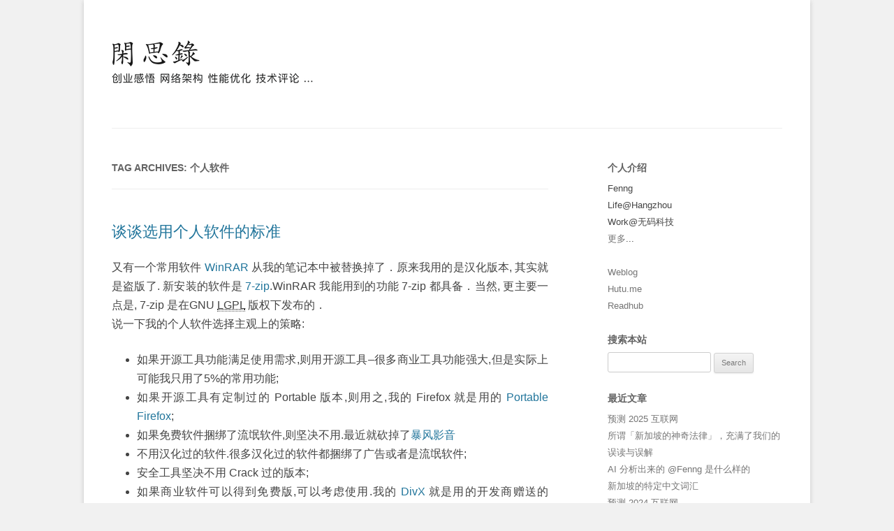

--- FILE ---
content_type: text/html; charset=UTF-8
request_url: https://dbanotes.net/tag/%E4%B8%AA%E4%BA%BA%E8%BD%AF%E4%BB%B6
body_size: 13988
content:
<!DOCTYPE html>
<!--[if IE 7]>
<html class="ie ie7" dir="ltr" lang="en-US" prefix="og: https://ogp.me/ns#">
<![endif]-->
<!--[if IE 8]>
<html class="ie ie8" dir="ltr" lang="en-US" prefix="og: https://ogp.me/ns#">
<![endif]-->
<!--[if !(IE 7) | !(IE 8)  ]><!-->
<html dir="ltr" lang="en-US" prefix="og: https://ogp.me/ns#">
<!--<![endif]-->
<head><style>img.lazy{min-height:1px}</style><link href="https://dbanotes.net/wp-content/plugins/w3-total-cache/pub/js/lazyload.min.js" as="script">
<meta charset="UTF-8" />
<meta name="viewport" content="width=device-width" />
<link rel="author" href="https://plus.google.com/105637293618598027400"/>
<link rel="me" type="text/html" href="https://www.google.com/profiles/dbanotes"/>
<link rel="prerender" href="https://www.dbanotes.net/archives.html">
<link rel="prerender" href="https://www.dbanotes.net/siteinfo.html">
<link rel="prerender" href="https://dbanotes.net/">
<link rel="prerender" href="https://dbanotes.net/feed">
<link rel="prerender" href="https://dbanotes.disqus.com">
<meta name="baidu-site-verification" content="GXReG9liOa3MeMnR"/>
<meta name="alexaVerifyID" content="Vx1C3w6cDGnegF5iOwIvyV9HphQ"/>
<link rel="alternate" type="application/rss+xml" title="闲思录 | DBA Notes" href="https://dbanotes.net/feed" />


<!--<title>个人软件 - DBA Notes | 闲思录 </title> -->
<!--<title>个人软件 - DBA Notes | 闲思录</title>
 -->
<title>个人软件 - DBA Notes | 闲思录</title>

<link rel="profile" href="https://gmpg.org/xfn/11" />
<link rel="pingback" href="https://dbanotes.net/xmlrpc.php" />
<!--[if lt IE 9]>
<script src="https://dbanotes.net/wp-content/themes/twentytwelve-dbanotes/js/html5.js" type="text/javascript"></script>
<![endif]-->

		<!-- All in One SEO 4.9.3 - aioseo.com -->
	<meta name="robots" content="max-image-preview:large" />
	<link rel="canonical" href="https://dbanotes.net/tag/%e4%b8%aa%e4%ba%ba%e8%bd%af%e4%bb%b6" />
	<meta name="generator" content="All in One SEO (AIOSEO) 4.9.3" />
		<script type="application/ld+json" class="aioseo-schema">
			{"@context":"https:\/\/schema.org","@graph":[{"@type":"BreadcrumbList","@id":"https:\/\/dbanotes.net\/tag\/%E4%B8%AA%E4%BA%BA%E8%BD%AF%E4%BB%B6#breadcrumblist","itemListElement":[{"@type":"ListItem","@id":"https:\/\/dbanotes.net#listItem","position":1,"name":"Home","item":"https:\/\/dbanotes.net","nextItem":{"@type":"ListItem","@id":"https:\/\/dbanotes.net\/tag\/%e4%b8%aa%e4%ba%ba%e8%bd%af%e4%bb%b6#listItem","name":"\u4e2a\u4eba\u8f6f\u4ef6"}},{"@type":"ListItem","@id":"https:\/\/dbanotes.net\/tag\/%e4%b8%aa%e4%ba%ba%e8%bd%af%e4%bb%b6#listItem","position":2,"name":"\u4e2a\u4eba\u8f6f\u4ef6","previousItem":{"@type":"ListItem","@id":"https:\/\/dbanotes.net#listItem","name":"Home"}}]},{"@type":"CollectionPage","@id":"https:\/\/dbanotes.net\/tag\/%E4%B8%AA%E4%BA%BA%E8%BD%AF%E4%BB%B6#collectionpage","url":"https:\/\/dbanotes.net\/tag\/%E4%B8%AA%E4%BA%BA%E8%BD%AF%E4%BB%B6","name":"\u4e2a\u4eba\u8f6f\u4ef6 - DBA Notes | \u95f2\u601d\u5f55","inLanguage":"en-US","isPartOf":{"@id":"https:\/\/dbanotes.net\/#website"},"breadcrumb":{"@id":"https:\/\/dbanotes.net\/tag\/%E4%B8%AA%E4%BA%BA%E8%BD%AF%E4%BB%B6#breadcrumblist"}},{"@type":"Organization","@id":"https:\/\/dbanotes.net\/#organization","name":"DBA Notes | \u95f2\u601d\u5f55","description":"\u8bb0\u5f55\u4e00\u4e9b\u5173\u4e8e\u4e92\u8054\u7f51\u7684\u4fe1\u606f\u788e\u7247","url":"https:\/\/dbanotes.net\/"},{"@type":"WebSite","@id":"https:\/\/dbanotes.net\/#website","url":"https:\/\/dbanotes.net\/","name":"DBA Notes | \u95f2\u601d\u5f55","description":"\u8bb0\u5f55\u4e00\u4e9b\u5173\u4e8e\u4e92\u8054\u7f51\u7684\u4fe1\u606f\u788e\u7247","inLanguage":"en-US","publisher":{"@id":"https:\/\/dbanotes.net\/#organization"}}]}
		</script>
		<!-- All in One SEO -->

<link rel='dns-prefetch' href='//stats.wp.com' />
<link rel='dns-prefetch' href='//v0.wordpress.com' />
<link rel="alternate" type="application/rss+xml" title="DBA Notes | 闲思录 &raquo; Feed" href="https://dbanotes.net/feed" />
<link rel="alternate" type="application/rss+xml" title="DBA Notes | 闲思录 &raquo; Comments Feed" href="https://dbanotes.net/comments/feed" />
<link rel="alternate" type="application/rss+xml" title="DBA Notes | 闲思录 &raquo; 个人软件 Tag Feed" href="https://dbanotes.net/tag/%e4%b8%aa%e4%ba%ba%e8%bd%af%e4%bb%b6/feed" />
		<!-- This site uses the Google Analytics by MonsterInsights plugin v9.11.1 - Using Analytics tracking - https://www.monsterinsights.com/ -->
							<script src="//www.googletagmanager.com/gtag/js?id=G-F9DRTEPL0J"  data-cfasync="false" data-wpfc-render="false" type="text/javascript" async></script>
			<script data-cfasync="false" data-wpfc-render="false" type="text/javascript">
				var mi_version = '9.11.1';
				var mi_track_user = true;
				var mi_no_track_reason = '';
								var MonsterInsightsDefaultLocations = {"page_location":"https:\/\/dbanotes.net\/tag\/%E4%B8%AA%E4%BA%BA%E8%BD%AF%E4%BB%B6\/"};
								if ( typeof MonsterInsightsPrivacyGuardFilter === 'function' ) {
					var MonsterInsightsLocations = (typeof MonsterInsightsExcludeQuery === 'object') ? MonsterInsightsPrivacyGuardFilter( MonsterInsightsExcludeQuery ) : MonsterInsightsPrivacyGuardFilter( MonsterInsightsDefaultLocations );
				} else {
					var MonsterInsightsLocations = (typeof MonsterInsightsExcludeQuery === 'object') ? MonsterInsightsExcludeQuery : MonsterInsightsDefaultLocations;
				}

								var disableStrs = [
										'ga-disable-G-F9DRTEPL0J',
									];

				/* Function to detect opted out users */
				function __gtagTrackerIsOptedOut() {
					for (var index = 0; index < disableStrs.length; index++) {
						if (document.cookie.indexOf(disableStrs[index] + '=true') > -1) {
							return true;
						}
					}

					return false;
				}

				/* Disable tracking if the opt-out cookie exists. */
				if (__gtagTrackerIsOptedOut()) {
					for (var index = 0; index < disableStrs.length; index++) {
						window[disableStrs[index]] = true;
					}
				}

				/* Opt-out function */
				function __gtagTrackerOptout() {
					for (var index = 0; index < disableStrs.length; index++) {
						document.cookie = disableStrs[index] + '=true; expires=Thu, 31 Dec 2099 23:59:59 UTC; path=/';
						window[disableStrs[index]] = true;
					}
				}

				if ('undefined' === typeof gaOptout) {
					function gaOptout() {
						__gtagTrackerOptout();
					}
				}
								window.dataLayer = window.dataLayer || [];

				window.MonsterInsightsDualTracker = {
					helpers: {},
					trackers: {},
				};
				if (mi_track_user) {
					function __gtagDataLayer() {
						dataLayer.push(arguments);
					}

					function __gtagTracker(type, name, parameters) {
						if (!parameters) {
							parameters = {};
						}

						if (parameters.send_to) {
							__gtagDataLayer.apply(null, arguments);
							return;
						}

						if (type === 'event') {
														parameters.send_to = monsterinsights_frontend.v4_id;
							var hookName = name;
							if (typeof parameters['event_category'] !== 'undefined') {
								hookName = parameters['event_category'] + ':' + name;
							}

							if (typeof MonsterInsightsDualTracker.trackers[hookName] !== 'undefined') {
								MonsterInsightsDualTracker.trackers[hookName](parameters);
							} else {
								__gtagDataLayer('event', name, parameters);
							}
							
						} else {
							__gtagDataLayer.apply(null, arguments);
						}
					}

					__gtagTracker('js', new Date());
					__gtagTracker('set', {
						'developer_id.dZGIzZG': true,
											});
					if ( MonsterInsightsLocations.page_location ) {
						__gtagTracker('set', MonsterInsightsLocations);
					}
										__gtagTracker('config', 'G-F9DRTEPL0J', {"forceSSL":"true","anonymize_ip":"true"} );
										window.gtag = __gtagTracker;										(function () {
						/* https://developers.google.com/analytics/devguides/collection/analyticsjs/ */
						/* ga and __gaTracker compatibility shim. */
						var noopfn = function () {
							return null;
						};
						var newtracker = function () {
							return new Tracker();
						};
						var Tracker = function () {
							return null;
						};
						var p = Tracker.prototype;
						p.get = noopfn;
						p.set = noopfn;
						p.send = function () {
							var args = Array.prototype.slice.call(arguments);
							args.unshift('send');
							__gaTracker.apply(null, args);
						};
						var __gaTracker = function () {
							var len = arguments.length;
							if (len === 0) {
								return;
							}
							var f = arguments[len - 1];
							if (typeof f !== 'object' || f === null || typeof f.hitCallback !== 'function') {
								if ('send' === arguments[0]) {
									var hitConverted, hitObject = false, action;
									if ('event' === arguments[1]) {
										if ('undefined' !== typeof arguments[3]) {
											hitObject = {
												'eventAction': arguments[3],
												'eventCategory': arguments[2],
												'eventLabel': arguments[4],
												'value': arguments[5] ? arguments[5] : 1,
											}
										}
									}
									if ('pageview' === arguments[1]) {
										if ('undefined' !== typeof arguments[2]) {
											hitObject = {
												'eventAction': 'page_view',
												'page_path': arguments[2],
											}
										}
									}
									if (typeof arguments[2] === 'object') {
										hitObject = arguments[2];
									}
									if (typeof arguments[5] === 'object') {
										Object.assign(hitObject, arguments[5]);
									}
									if ('undefined' !== typeof arguments[1].hitType) {
										hitObject = arguments[1];
										if ('pageview' === hitObject.hitType) {
											hitObject.eventAction = 'page_view';
										}
									}
									if (hitObject) {
										action = 'timing' === arguments[1].hitType ? 'timing_complete' : hitObject.eventAction;
										hitConverted = mapArgs(hitObject);
										__gtagTracker('event', action, hitConverted);
									}
								}
								return;
							}

							function mapArgs(args) {
								var arg, hit = {};
								var gaMap = {
									'eventCategory': 'event_category',
									'eventAction': 'event_action',
									'eventLabel': 'event_label',
									'eventValue': 'event_value',
									'nonInteraction': 'non_interaction',
									'timingCategory': 'event_category',
									'timingVar': 'name',
									'timingValue': 'value',
									'timingLabel': 'event_label',
									'page': 'page_path',
									'location': 'page_location',
									'title': 'page_title',
									'referrer' : 'page_referrer',
								};
								for (arg in args) {
																		if (!(!args.hasOwnProperty(arg) || !gaMap.hasOwnProperty(arg))) {
										hit[gaMap[arg]] = args[arg];
									} else {
										hit[arg] = args[arg];
									}
								}
								return hit;
							}

							try {
								f.hitCallback();
							} catch (ex) {
							}
						};
						__gaTracker.create = newtracker;
						__gaTracker.getByName = newtracker;
						__gaTracker.getAll = function () {
							return [];
						};
						__gaTracker.remove = noopfn;
						__gaTracker.loaded = true;
						window['__gaTracker'] = __gaTracker;
					})();
									} else {
										console.log("");
					(function () {
						function __gtagTracker() {
							return null;
						}

						window['__gtagTracker'] = __gtagTracker;
						window['gtag'] = __gtagTracker;
					})();
									}
			</script>
							<!-- / Google Analytics by MonsterInsights -->
		<style id='wp-img-auto-sizes-contain-inline-css' type='text/css'>
img:is([sizes=auto i],[sizes^="auto," i]){contain-intrinsic-size:3000px 1500px}
/*# sourceURL=wp-img-auto-sizes-contain-inline-css */
</style>
<style id='wp-emoji-styles-inline-css' type='text/css'>

	img.wp-smiley, img.emoji {
		display: inline !important;
		border: none !important;
		box-shadow: none !important;
		height: 1em !important;
		width: 1em !important;
		margin: 0 0.07em !important;
		vertical-align: -0.1em !important;
		background: none !important;
		padding: 0 !important;
	}
/*# sourceURL=wp-emoji-styles-inline-css */
</style>
<style id='wp-block-library-inline-css' type='text/css'>
:root{--wp-block-synced-color:#7a00df;--wp-block-synced-color--rgb:122,0,223;--wp-bound-block-color:var(--wp-block-synced-color);--wp-editor-canvas-background:#ddd;--wp-admin-theme-color:#007cba;--wp-admin-theme-color--rgb:0,124,186;--wp-admin-theme-color-darker-10:#006ba1;--wp-admin-theme-color-darker-10--rgb:0,107,160.5;--wp-admin-theme-color-darker-20:#005a87;--wp-admin-theme-color-darker-20--rgb:0,90,135;--wp-admin-border-width-focus:2px}@media (min-resolution:192dpi){:root{--wp-admin-border-width-focus:1.5px}}.wp-element-button{cursor:pointer}:root .has-very-light-gray-background-color{background-color:#eee}:root .has-very-dark-gray-background-color{background-color:#313131}:root .has-very-light-gray-color{color:#eee}:root .has-very-dark-gray-color{color:#313131}:root .has-vivid-green-cyan-to-vivid-cyan-blue-gradient-background{background:linear-gradient(135deg,#00d084,#0693e3)}:root .has-purple-crush-gradient-background{background:linear-gradient(135deg,#34e2e4,#4721fb 50%,#ab1dfe)}:root .has-hazy-dawn-gradient-background{background:linear-gradient(135deg,#faaca8,#dad0ec)}:root .has-subdued-olive-gradient-background{background:linear-gradient(135deg,#fafae1,#67a671)}:root .has-atomic-cream-gradient-background{background:linear-gradient(135deg,#fdd79a,#004a59)}:root .has-nightshade-gradient-background{background:linear-gradient(135deg,#330968,#31cdcf)}:root .has-midnight-gradient-background{background:linear-gradient(135deg,#020381,#2874fc)}:root{--wp--preset--font-size--normal:16px;--wp--preset--font-size--huge:42px}.has-regular-font-size{font-size:1em}.has-larger-font-size{font-size:2.625em}.has-normal-font-size{font-size:var(--wp--preset--font-size--normal)}.has-huge-font-size{font-size:var(--wp--preset--font-size--huge)}.has-text-align-center{text-align:center}.has-text-align-left{text-align:left}.has-text-align-right{text-align:right}.has-fit-text{white-space:nowrap!important}#end-resizable-editor-section{display:none}.aligncenter{clear:both}.items-justified-left{justify-content:flex-start}.items-justified-center{justify-content:center}.items-justified-right{justify-content:flex-end}.items-justified-space-between{justify-content:space-between}.screen-reader-text{border:0;clip-path:inset(50%);height:1px;margin:-1px;overflow:hidden;padding:0;position:absolute;width:1px;word-wrap:normal!important}.screen-reader-text:focus{background-color:#ddd;clip-path:none;color:#444;display:block;font-size:1em;height:auto;left:5px;line-height:normal;padding:15px 23px 14px;text-decoration:none;top:5px;width:auto;z-index:100000}html :where(.has-border-color){border-style:solid}html :where([style*=border-top-color]){border-top-style:solid}html :where([style*=border-right-color]){border-right-style:solid}html :where([style*=border-bottom-color]){border-bottom-style:solid}html :where([style*=border-left-color]){border-left-style:solid}html :where([style*=border-width]){border-style:solid}html :where([style*=border-top-width]){border-top-style:solid}html :where([style*=border-right-width]){border-right-style:solid}html :where([style*=border-bottom-width]){border-bottom-style:solid}html :where([style*=border-left-width]){border-left-style:solid}html :where(img[class*=wp-image-]){height:auto;max-width:100%}:where(figure){margin:0 0 1em}html :where(.is-position-sticky){--wp-admin--admin-bar--position-offset:var(--wp-admin--admin-bar--height,0px)}@media screen and (max-width:600px){html :where(.is-position-sticky){--wp-admin--admin-bar--position-offset:0px}}

/*# sourceURL=wp-block-library-inline-css */
</style><style id='global-styles-inline-css' type='text/css'>
:root{--wp--preset--aspect-ratio--square: 1;--wp--preset--aspect-ratio--4-3: 4/3;--wp--preset--aspect-ratio--3-4: 3/4;--wp--preset--aspect-ratio--3-2: 3/2;--wp--preset--aspect-ratio--2-3: 2/3;--wp--preset--aspect-ratio--16-9: 16/9;--wp--preset--aspect-ratio--9-16: 9/16;--wp--preset--color--black: #000000;--wp--preset--color--cyan-bluish-gray: #abb8c3;--wp--preset--color--white: #ffffff;--wp--preset--color--pale-pink: #f78da7;--wp--preset--color--vivid-red: #cf2e2e;--wp--preset--color--luminous-vivid-orange: #ff6900;--wp--preset--color--luminous-vivid-amber: #fcb900;--wp--preset--color--light-green-cyan: #7bdcb5;--wp--preset--color--vivid-green-cyan: #00d084;--wp--preset--color--pale-cyan-blue: #8ed1fc;--wp--preset--color--vivid-cyan-blue: #0693e3;--wp--preset--color--vivid-purple: #9b51e0;--wp--preset--gradient--vivid-cyan-blue-to-vivid-purple: linear-gradient(135deg,rgb(6,147,227) 0%,rgb(155,81,224) 100%);--wp--preset--gradient--light-green-cyan-to-vivid-green-cyan: linear-gradient(135deg,rgb(122,220,180) 0%,rgb(0,208,130) 100%);--wp--preset--gradient--luminous-vivid-amber-to-luminous-vivid-orange: linear-gradient(135deg,rgb(252,185,0) 0%,rgb(255,105,0) 100%);--wp--preset--gradient--luminous-vivid-orange-to-vivid-red: linear-gradient(135deg,rgb(255,105,0) 0%,rgb(207,46,46) 100%);--wp--preset--gradient--very-light-gray-to-cyan-bluish-gray: linear-gradient(135deg,rgb(238,238,238) 0%,rgb(169,184,195) 100%);--wp--preset--gradient--cool-to-warm-spectrum: linear-gradient(135deg,rgb(74,234,220) 0%,rgb(151,120,209) 20%,rgb(207,42,186) 40%,rgb(238,44,130) 60%,rgb(251,105,98) 80%,rgb(254,248,76) 100%);--wp--preset--gradient--blush-light-purple: linear-gradient(135deg,rgb(255,206,236) 0%,rgb(152,150,240) 100%);--wp--preset--gradient--blush-bordeaux: linear-gradient(135deg,rgb(254,205,165) 0%,rgb(254,45,45) 50%,rgb(107,0,62) 100%);--wp--preset--gradient--luminous-dusk: linear-gradient(135deg,rgb(255,203,112) 0%,rgb(199,81,192) 50%,rgb(65,88,208) 100%);--wp--preset--gradient--pale-ocean: linear-gradient(135deg,rgb(255,245,203) 0%,rgb(182,227,212) 50%,rgb(51,167,181) 100%);--wp--preset--gradient--electric-grass: linear-gradient(135deg,rgb(202,248,128) 0%,rgb(113,206,126) 100%);--wp--preset--gradient--midnight: linear-gradient(135deg,rgb(2,3,129) 0%,rgb(40,116,252) 100%);--wp--preset--font-size--small: 13px;--wp--preset--font-size--medium: 20px;--wp--preset--font-size--large: 36px;--wp--preset--font-size--x-large: 42px;--wp--preset--spacing--20: 0.44rem;--wp--preset--spacing--30: 0.67rem;--wp--preset--spacing--40: 1rem;--wp--preset--spacing--50: 1.5rem;--wp--preset--spacing--60: 2.25rem;--wp--preset--spacing--70: 3.38rem;--wp--preset--spacing--80: 5.06rem;--wp--preset--shadow--natural: 6px 6px 9px rgba(0, 0, 0, 0.2);--wp--preset--shadow--deep: 12px 12px 50px rgba(0, 0, 0, 0.4);--wp--preset--shadow--sharp: 6px 6px 0px rgba(0, 0, 0, 0.2);--wp--preset--shadow--outlined: 6px 6px 0px -3px rgb(255, 255, 255), 6px 6px rgb(0, 0, 0);--wp--preset--shadow--crisp: 6px 6px 0px rgb(0, 0, 0);}:where(.is-layout-flex){gap: 0.5em;}:where(.is-layout-grid){gap: 0.5em;}body .is-layout-flex{display: flex;}.is-layout-flex{flex-wrap: wrap;align-items: center;}.is-layout-flex > :is(*, div){margin: 0;}body .is-layout-grid{display: grid;}.is-layout-grid > :is(*, div){margin: 0;}:where(.wp-block-columns.is-layout-flex){gap: 2em;}:where(.wp-block-columns.is-layout-grid){gap: 2em;}:where(.wp-block-post-template.is-layout-flex){gap: 1.25em;}:where(.wp-block-post-template.is-layout-grid){gap: 1.25em;}.has-black-color{color: var(--wp--preset--color--black) !important;}.has-cyan-bluish-gray-color{color: var(--wp--preset--color--cyan-bluish-gray) !important;}.has-white-color{color: var(--wp--preset--color--white) !important;}.has-pale-pink-color{color: var(--wp--preset--color--pale-pink) !important;}.has-vivid-red-color{color: var(--wp--preset--color--vivid-red) !important;}.has-luminous-vivid-orange-color{color: var(--wp--preset--color--luminous-vivid-orange) !important;}.has-luminous-vivid-amber-color{color: var(--wp--preset--color--luminous-vivid-amber) !important;}.has-light-green-cyan-color{color: var(--wp--preset--color--light-green-cyan) !important;}.has-vivid-green-cyan-color{color: var(--wp--preset--color--vivid-green-cyan) !important;}.has-pale-cyan-blue-color{color: var(--wp--preset--color--pale-cyan-blue) !important;}.has-vivid-cyan-blue-color{color: var(--wp--preset--color--vivid-cyan-blue) !important;}.has-vivid-purple-color{color: var(--wp--preset--color--vivid-purple) !important;}.has-black-background-color{background-color: var(--wp--preset--color--black) !important;}.has-cyan-bluish-gray-background-color{background-color: var(--wp--preset--color--cyan-bluish-gray) !important;}.has-white-background-color{background-color: var(--wp--preset--color--white) !important;}.has-pale-pink-background-color{background-color: var(--wp--preset--color--pale-pink) !important;}.has-vivid-red-background-color{background-color: var(--wp--preset--color--vivid-red) !important;}.has-luminous-vivid-orange-background-color{background-color: var(--wp--preset--color--luminous-vivid-orange) !important;}.has-luminous-vivid-amber-background-color{background-color: var(--wp--preset--color--luminous-vivid-amber) !important;}.has-light-green-cyan-background-color{background-color: var(--wp--preset--color--light-green-cyan) !important;}.has-vivid-green-cyan-background-color{background-color: var(--wp--preset--color--vivid-green-cyan) !important;}.has-pale-cyan-blue-background-color{background-color: var(--wp--preset--color--pale-cyan-blue) !important;}.has-vivid-cyan-blue-background-color{background-color: var(--wp--preset--color--vivid-cyan-blue) !important;}.has-vivid-purple-background-color{background-color: var(--wp--preset--color--vivid-purple) !important;}.has-black-border-color{border-color: var(--wp--preset--color--black) !important;}.has-cyan-bluish-gray-border-color{border-color: var(--wp--preset--color--cyan-bluish-gray) !important;}.has-white-border-color{border-color: var(--wp--preset--color--white) !important;}.has-pale-pink-border-color{border-color: var(--wp--preset--color--pale-pink) !important;}.has-vivid-red-border-color{border-color: var(--wp--preset--color--vivid-red) !important;}.has-luminous-vivid-orange-border-color{border-color: var(--wp--preset--color--luminous-vivid-orange) !important;}.has-luminous-vivid-amber-border-color{border-color: var(--wp--preset--color--luminous-vivid-amber) !important;}.has-light-green-cyan-border-color{border-color: var(--wp--preset--color--light-green-cyan) !important;}.has-vivid-green-cyan-border-color{border-color: var(--wp--preset--color--vivid-green-cyan) !important;}.has-pale-cyan-blue-border-color{border-color: var(--wp--preset--color--pale-cyan-blue) !important;}.has-vivid-cyan-blue-border-color{border-color: var(--wp--preset--color--vivid-cyan-blue) !important;}.has-vivid-purple-border-color{border-color: var(--wp--preset--color--vivid-purple) !important;}.has-vivid-cyan-blue-to-vivid-purple-gradient-background{background: var(--wp--preset--gradient--vivid-cyan-blue-to-vivid-purple) !important;}.has-light-green-cyan-to-vivid-green-cyan-gradient-background{background: var(--wp--preset--gradient--light-green-cyan-to-vivid-green-cyan) !important;}.has-luminous-vivid-amber-to-luminous-vivid-orange-gradient-background{background: var(--wp--preset--gradient--luminous-vivid-amber-to-luminous-vivid-orange) !important;}.has-luminous-vivid-orange-to-vivid-red-gradient-background{background: var(--wp--preset--gradient--luminous-vivid-orange-to-vivid-red) !important;}.has-very-light-gray-to-cyan-bluish-gray-gradient-background{background: var(--wp--preset--gradient--very-light-gray-to-cyan-bluish-gray) !important;}.has-cool-to-warm-spectrum-gradient-background{background: var(--wp--preset--gradient--cool-to-warm-spectrum) !important;}.has-blush-light-purple-gradient-background{background: var(--wp--preset--gradient--blush-light-purple) !important;}.has-blush-bordeaux-gradient-background{background: var(--wp--preset--gradient--blush-bordeaux) !important;}.has-luminous-dusk-gradient-background{background: var(--wp--preset--gradient--luminous-dusk) !important;}.has-pale-ocean-gradient-background{background: var(--wp--preset--gradient--pale-ocean) !important;}.has-electric-grass-gradient-background{background: var(--wp--preset--gradient--electric-grass) !important;}.has-midnight-gradient-background{background: var(--wp--preset--gradient--midnight) !important;}.has-small-font-size{font-size: var(--wp--preset--font-size--small) !important;}.has-medium-font-size{font-size: var(--wp--preset--font-size--medium) !important;}.has-large-font-size{font-size: var(--wp--preset--font-size--large) !important;}.has-x-large-font-size{font-size: var(--wp--preset--font-size--x-large) !important;}
/*# sourceURL=global-styles-inline-css */
</style>

<style id='classic-theme-styles-inline-css' type='text/css'>
/*! This file is auto-generated */
.wp-block-button__link{color:#fff;background-color:#32373c;border-radius:9999px;box-shadow:none;text-decoration:none;padding:calc(.667em + 2px) calc(1.333em + 2px);font-size:1.125em}.wp-block-file__button{background:#32373c;color:#fff;text-decoration:none}
/*# sourceURL=/wp-includes/css/classic-themes.min.css */
</style>
<link rel="stylesheet" href="https://dbanotes.net/?w3tc_minify=b4ec5.css" media="all" />



<style id='akismet-widget-style-inline-css' type='text/css'>

			.a-stats {
				--akismet-color-mid-green: #357b49;
				--akismet-color-white: #fff;
				--akismet-color-light-grey: #f6f7f7;

				max-width: 350px;
				width: auto;
			}

			.a-stats * {
				all: unset;
				box-sizing: border-box;
			}

			.a-stats strong {
				font-weight: 600;
			}

			.a-stats a.a-stats__link,
			.a-stats a.a-stats__link:visited,
			.a-stats a.a-stats__link:active {
				background: var(--akismet-color-mid-green);
				border: none;
				box-shadow: none;
				border-radius: 8px;
				color: var(--akismet-color-white);
				cursor: pointer;
				display: block;
				font-family: -apple-system, BlinkMacSystemFont, 'Segoe UI', 'Roboto', 'Oxygen-Sans', 'Ubuntu', 'Cantarell', 'Helvetica Neue', sans-serif;
				font-weight: 500;
				padding: 12px;
				text-align: center;
				text-decoration: none;
				transition: all 0.2s ease;
			}

			/* Extra specificity to deal with TwentyTwentyOne focus style */
			.widget .a-stats a.a-stats__link:focus {
				background: var(--akismet-color-mid-green);
				color: var(--akismet-color-white);
				text-decoration: none;
			}

			.a-stats a.a-stats__link:hover {
				filter: brightness(110%);
				box-shadow: 0 4px 12px rgba(0, 0, 0, 0.06), 0 0 2px rgba(0, 0, 0, 0.16);
			}

			.a-stats .count {
				color: var(--akismet-color-white);
				display: block;
				font-size: 1.5em;
				line-height: 1.4;
				padding: 0 13px;
				white-space: nowrap;
			}
		
/*# sourceURL=akismet-widget-style-inline-css */
</style>
<link rel="stylesheet" href="https://dbanotes.net/?w3tc_minify=e6bff.css" media="all" />



<script data-cfasync="false" data-wpfc-render="false" type="text/javascript" id='monsterinsights-frontend-script-js-extra'>/* <![CDATA[ */
var monsterinsights_frontend = {"js_events_tracking":"true","download_extensions":"doc,pdf,ppt,zip,xls,docx,pptx,xlsx","inbound_paths":"[]","home_url":"https:\/\/dbanotes.net","hash_tracking":"false","v4_id":"G-F9DRTEPL0J"};/* ]]> */
</script>
<script src="https://dbanotes.net/?w3tc_minify=818c0.js" defer></script>


<script type="text/javascript" id="swiftype-js-extra">
/* <![CDATA[ */
var swiftypeParams = {"engineKey":"xjySgyGyiEsZ_x11RXAR"};
//# sourceURL=swiftype-js-extra
/* ]]> */
</script>
<script src="https://dbanotes.net/?w3tc_minify=25135.js" defer></script>

<link rel="https://api.w.org/" href="https://dbanotes.net/wp-json/" /><link rel="alternate" title="JSON" type="application/json" href="https://dbanotes.net/wp-json/wp/v2/tags/515" /><link rel="EditURI" type="application/rsd+xml" title="RSD" href="https://dbanotes.net/xmlrpc.php?rsd" />

	<style>img#wpstats{display:none}</style>
			<style type="text/css">
			.site-title,
		.site-description {
			position: absolute !important;
			clip: rect(1px 1px 1px 1px); /* IE7 */
			clip: rect(1px, 1px, 1px, 1px);
		}
		</style>
			<style type="text/css" id="wp-custom-css">
			.entry-content {
	line-height: 1.714285714;
	text-align: justify;
	font-size: 16px;
	text-autospace: normal;
}		</style>
		<style type="text/css">
#logo a{
	background:url(https://dbanotes.net/Logo.png) no-repeat;
/*	width:267px; */
	width:300px;
/*	height:88px; */
	height:99px;
	display:block;
	margin-top:12px; 
	margin-bottom:12px; 
	padding-bottom:24px;
	}
#qrcode a{
	background:url(https://dbanotes.net/WeChat_WebN0tes.png) no-repeat;
	width:180px;
	height:180px;
	display:block;
	margin-top:10px;
	}
</style>
<script src="//instant.page/1.1.0" type="module" integrity="sha384-EwBObn5QAxP8f09iemwAJljc+sU+eUXeL9vSBw1eNmVarwhKk2F9vBEpaN9rsrtp"></script>
</head>

<body data-rsssl=1 class="archive tag tag-515 wp-theme-twentytwelve-dbanotes">
<div id="page" class="hfeed site">
	<header id="masthead" class="site-header" role="banner">
		<hgroup>
<div id="logo">
			<a href="https://dbanotes.net/"></a>
			<!--  <h1><a href="https://dbanotes.net">DBA Notes | 闲思录</a></h1>
			<h2>记录一些关于互联网的信息碎片</h2>
			-->
</div>
			<!-- <h1 class="site-title"><a href="https://dbanotes.net/" title="DBA Notes | 闲思录" rel="home">DBA Notes | 闲思录</a></h1>
-->
			<h2 class="site-description">记录一些关于互联网的信息碎片</h2>
		</hgroup>

		<nav id="site-navigation" class="main-navigation" role="navigation">
    
		<!--	<h3 class="menu-toggle">Menu</h3>-->
		<!--    <a class="assistive-text" href="#content" title="Skip to content">Skip to content</a> -->
    
	<!--		<div class="nav-menu"><ul>
<li ><a href="https://dbanotes.net/">Home</a></li><li class="page_item page-item-1619"><a href="https://dbanotes.net/web-performance">前端优化</a></li>
<li class="page_item page-item-1902"><a href="https://dbanotes.net/smart-questions-zh.html">提问的智慧</a></li>
<li class="page_item page-item-1548"><a href="https://dbanotes.net/archives.html">文章归档</a></li>
<li class="page_item page-item-2"><a href="https://dbanotes.net/siteinfo.html">本站介绍</a></li>
</ul></div>
-->
		</nav>

<!-- #site-navigation -->

			</header><!-- #masthead -->

	<div id="main" class="wrapper">


	<section id="primary" class="site-content">
		<div id="content" role="main">

					<header class="archive-header">
				<h1 class="archive-title">Tag Archives: <span>个人软件</span></h1>

						</header><!-- .archive-header -->

			
	<article id="post-359" class="post-359 post type-post status-publish format-standard hentry category-review tag-515 tag-516 tag-518 tag-514 tag-517">
				<header class="entry-header">
									<h1 class="entry-title">
				<a href="https://dbanotes.net/review/the_rule_to_choose_personal_software.html" title="Permalink to 谈谈选用个人软件的标准" rel="bookmark">谈谈选用个人软件的标准</a>
			</h1>
										<div class="comments-link">
				<!-- 	<a href="https://dbanotes.net/review/the_rule_to_choose_personal_software.html#comments">7 Replies</a>  -->

				</div><!-- .comments-link -->
					</header><!-- .entry-header -->

				<div class="entry-content">
			<p>又有一个常用软件 <a href="https://www.rarlab.com/">WinRAR</a> 从我的笔记本中被替换掉了．原来我用的是汉化版本, 其实就是盗版了. 新安装的软件是 <a href="http://www.7-zip.org/">7-zip</a>.WinRAR 我能用到的功能 7-zip 都具备．当然, 更主要一点是, 7-zip 是在GNU <abbr title="GNU Lesser General Public License">LGPL</abbr> 版权下发布的．<br />
说一下我的个人软件选择主观上的策略:</p>
<ul>
<li>如果开源工具功能满足使用需求,则用开源工具&#8211;很多商业工具功能强大,但是实际上可能我只用了5%的常用功能;</li>
<li> 如果开源工具有定制过的 Portable 版本,则用之,我的 Firefox 就是用的 <a href="http://portableapps.com/apps/internet/browsers/portable_firefox">Portable Firefox</a>;</li>
<li> 如果免费软件捆绑了流氓软件,则坚决不用.最近就砍掉了<a href="http://www.yesure.com/storm/">暴风影音</a></li>
<li> 不用汉化过的软件.很多汉化过的软件都捆绑了广告或者是流氓软件;</li>
<li> 安全工具坚决不用 Crack 过的版本;</li>
<li> 如果商业软件可以得到免费版,可以考虑使用.我的 <a href="http://www.divx.com/">DivX</a> 就是用的开发商赠送的 License ;</li>
<li> 不用有间谍软件的共享软件.试用版也不用;</li>
<li> UI 会影响我的选择;</li>
<li> 如果客观条件不允许,则上述规则不适用</li>
</ul>
<p> <a href="https://dbanotes.net/review/the_rule_to_choose_personal_software.html#more-359" class="more-link">继续阅读 <span class="meta-nav">&rarr;</span></a></p>					</div><!-- .entry-content -->
		
		<footer class="entry-meta">
			此文作者:<span class="by-author"><span class="author vcard"><a class="url fn n" href="https://dbanotes.net/author/fenng" title="View all posts by Fenng" rel="author">Fenng</a></span></span>, 位于 <a href="https://dbanotes.net/review" rel="category tag">Review</a> 分类 标签: <a href="https://dbanotes.net/tag/%e4%b8%aa%e4%ba%ba%e8%bd%af%e4%bb%b6" rel="tag">个人软件</a>, <a href="https://dbanotes.net/tag/%e5%85%8d%e8%b4%b9%e8%bd%af%e4%bb%b6" rel="tag">免费软件</a>, <a href="https://dbanotes.net/tag/%e7%bb%bf%e8%89%b2%e8%bd%af%e4%bb%b6" rel="tag">绿色软件</a>, <a href="https://dbanotes.net/tag/%e8%bd%af%e4%bb%b6" rel="tag">软件</a>, <a href="https://dbanotes.net/tag/%e9%80%89%e6%8b%a9" rel="tag">选择</a> on <a href="https://dbanotes.net/review/the_rule_to_choose_personal_software.html" title="11:05 PM" rel="bookmark"><time class="entry-date" datetime="2006-02-10T23:05:50+08:00">2006/02/10</time></a>.			<br />
转载须以超链接形式标明文章原始出处和作者信息及版权声明.
					</footer><!-- .entry-meta -->
	</article><!-- #post -->
		
		</div><!-- #content -->
	</section><!-- #primary -->


			<div id="secondary" class="widget-area" role="complementary">
			<aside id="text-2" class="widget widget_text"><h3 class="widget-title">个人介绍</h3>			<div class="textwidget"><p>Fenng<br />
Life@Hangzhou<br />
Work@无码科技<br />
<a href="https://www.dbanotes.net/siteinfo.html">更多</a>... </p>
<p><a href="https://dbanotes.net/">Weblog</a><br />
<a href="http://hutu.me/" title=CNOUG">Hutu.me</a><br />
<a href="https://readhub.cn/" title="Readhub 快速了解行业资讯">Readhub</a></p>
</div>
		</aside><aside id="search-2" class="widget widget_search"><h3 class="widget-title">搜索本站</h3><form role="search" method="get" id="searchform" class="searchform" action="https://dbanotes.net/">
				<div>
					<label class="screen-reader-text" for="s">Search for:</label>
					<input type="text" value="" name="s" id="s" />
					<input type="submit" id="searchsubmit" value="Search" />
				</div>
			</form></aside>
		<aside id="recent-posts-4" class="widget widget_recent_entries">
		<h3 class="widget-title">最近文章</h3>
		<ul>
											<li>
					<a href="https://dbanotes.net/review/predictions-for-the-interne-2025.html">预测 2025 互联网</a>
									</li>
											<li>
					<a href="https://dbanotes.net/review/common_misconceptions_about_singapores_laws_among_chinese_people.html">所谓「新加坡的神奇法律」，充满了我们的误读与误解</a>
									</li>
											<li>
					<a href="https://dbanotes.net/review/grok-ai-fenng-view.html">AI 分析出来的 @Fenng 是什么样的</a>
									</li>
											<li>
					<a href="https://dbanotes.net/review/specific_chinese_words_in_singapore.html">新加坡的特定中文词汇</a>
									</li>
											<li>
					<a href="https://dbanotes.net/review/2024.html">预测 2024 互联网</a>
									</li>
											<li>
					<a href="https://dbanotes.net/review/oceanbase.html">我看国产数据库</a>
									</li>
											<li>
					<a href="https://dbanotes.net/review/the_anonymity_mechanism_of_zhihu.html">如何评价知乎的匿名机制？</a>
									</li>
											<li>
					<a href="https://dbanotes.net/review/wordpress-20-years.html">WordPress 的 20 年</a>
									</li>
											<li>
					<a href="https://dbanotes.net/review/about_haters.html">狹隘之人论人</a>
									</li>
											<li>
					<a href="https://dbanotes.net/review/2023.html">预测 2023 年互联网</a>
									</li>
											<li>
					<a href="https://dbanotes.net/review/paracetamol_ibuprofen.html">对乙酰氨基酚和布洛芬</a>
									</li>
											<li>
					<a href="https://dbanotes.net/review/gutenberg.html">一个好用的编辑器，很重要</a>
									</li>
											<li>
					<a href="https://dbanotes.net/review/2022.html">预测 2022 年互联网</a>
									</li>
											<li>
					<a href="https://dbanotes.net/review/haters.html">黑粉儿</a>
									</li>
											<li>
					<a href="https://dbanotes.net/review/nocode_5_years.html">无码科技五周年</a>
									</li>
											<li>
					<a href="https://dbanotes.net/startup/nocode_4_years.html">无码科技四周年</a>
									</li>
					</ul>

		</aside><aside id="linkcat-0" class="widget widget_links"><h3 class="widget-title">Bookmarks</h3>
	<ul class='xoxo blogroll'>
<li><a href="https://hutu.me/" title="小道消息">小道消息</a></li>
<li><a href="http://mt.dbanotes.net" title="DBA Notes 旧版本入口.">旧版入口</a></li>
<li><a href="http://feeds.feedburner.com/webarch" title="RSS 订阅">订阅本站</a></li>
<li><a href="http://readhub.cn/">Readhub</a></li>
<li><a href="https://jhuo.ca/" title="霍炬的 Blog">霍炬</a></li>

	</ul>
</aside>
		</div><!-- #secondary -->
		</div><!-- #main .wrapper -->
	<footer id="colophon" role="contentinfo">
		<div class="site-info">
						Powered by <a href="http://wordpress.org/" title="Semantic Personal Publishing Platform">WordPress</a> | Hosted by <a href="https://www.linode.com/?r=92405a6e282a712f7a1270e98d16eba13efb1b68">Linode.com</a> | UI Designed by <a href="https://dbanotes.net/">Fenng</a> | 托管赞助商：<a href="http://www.douban.com">豆瓣</a> | <a href="https://plus.google.com/105637293618598027400?rel=author">Google+</a> | 本站理念：用简约的技术取得最大的收益... <br />
<a href="http://swiftype.com?ref=pb">
<img class="lazy" src="data:image/svg+xml,%3Csvg%20xmlns='http://www.w3.org/2000/svg'%20viewBox='0%200%201%201'%3E%3C/svg%3E" data-src="https://dbanotes.net/swiftype-logo-lightbg-small.png" alt="Search by Swiftype" style="border: none; width: 169px; height: 20px;" />
</a>
		</div><!-- .site-info -->
	</footer><!-- #colophon -->
</div><!-- #page -->

<script type="speculationrules">
{"prefetch":[{"source":"document","where":{"and":[{"href_matches":"/*"},{"not":{"href_matches":["/wp-*.php","/wp-admin/*","/wp-content/uploads/*","/wp-content/*","/wp-content/plugins/*","/wp-content/themes/twentytwelve-dbanotes/*","/*\\?(.+)"]}},{"not":{"selector_matches":"a[rel~=\"nofollow\"]"}},{"not":{"selector_matches":".no-prefetch, .no-prefetch a"}}]},"eagerness":"conservative"}]}
</script>
<script>
var keyarr = [];
var keys = {
	48:'0',49:'1',50:'2',51:'3',52:'4',53:'5',	54:'6',55:'7',56:'8',	57:'9',
	96:'0',97:'1',98:'2',99:'3',100:'4',101:'5',102:'6',103:'7',104:'8',105:'9'
};
	function do_navigation(){
				link = 'https://dbanotes.net/tag/%E4%B8%AA%E4%BA%BA%E8%BD%AF%E4%BB%B6/page/%#%';

		pageurl = '';

		for( t=0;t<keyarr.length;t++){
			pageurl += keys[keyarr[t]];
		}

		if( pageurl != undefined && pageurl <= 1){
			link = link.replace( '%#%', pageurl );
			window.location.href = link;
		}
		keyarr = [];
	}
document.onkeydown = checkKey;
function checkKey(e) {
var el = document.activeElement.tagName;
if( el.toLowerCase() == 'body' ){	
e = e || window.event;
if( (e.keyCode >= 48 && e.keyCode <= 57 ) || ( e.keyCode >= 96 && e.keyCode <= 105 ) )
{
try{
	if(typeof(num) !== undefined){
		window.clearTimeout(num);
	}
}
catch(e){}
	keyarr.push(e.keyCode);
	num = window.setTimeout(do_navigation, 500);
}	

}
}
</script>


<script src="https://dbanotes.net/?w3tc_minify=501dc.js" defer></script>

<script type="text/javascript" id="wp-i18n-js-after">
/* <![CDATA[ */
wp.i18n.setLocaleData( { 'text direction\u0004ltr': [ 'ltr' ] } );
//# sourceURL=wp-i18n-js-after
/* ]]> */
</script>
<script src="https://dbanotes.net/?w3tc_minify=1f540.js" defer></script>

<script type="text/javascript" id="contact-form-7-js-before">
/* <![CDATA[ */
var wpcf7 = {
    "api": {
        "root": "https:\/\/dbanotes.net\/wp-json\/",
        "namespace": "contact-form-7\/v1"
    },
    "cached": 1
};
//# sourceURL=contact-form-7-js-before
/* ]]> */
</script>

<script src="https://dbanotes.net/?w3tc_minify=b3d1b.js" defer></script>

<script type="text/javascript" id="jetpack-stats-js-before">
/* <![CDATA[ */
_stq = window._stq || [];
_stq.push([ "view", {"v":"ext","blog":"45286465","post":"0","tz":"8","srv":"dbanotes.net","arch_tag":"%E4%B8%AA%E4%BA%BA%E8%BD%AF%E4%BB%B6","arch_results":"1","j":"1:15.4"} ]);
_stq.push([ "clickTrackerInit", "45286465", "0" ]);
//# sourceURL=jetpack-stats-js-before
/* ]]> */
</script>
<script type="text/javascript" src="https://stats.wp.com/e-202604.js" id="jetpack-stats-js" defer="defer" data-wp-strategy="defer"></script>
<script id="wp-emoji-settings" type="application/json">
{"baseUrl":"https://s.w.org/images/core/emoji/17.0.2/72x72/","ext":".png","svgUrl":"https://s.w.org/images/core/emoji/17.0.2/svg/","svgExt":".svg","source":{"concatemoji":"https://dbanotes.net/wp-includes/js/wp-emoji-release.min.js"}}
</script>
<script type="module">
/* <![CDATA[ */
/*! This file is auto-generated */
const a=JSON.parse(document.getElementById("wp-emoji-settings").textContent),o=(window._wpemojiSettings=a,"wpEmojiSettingsSupports"),s=["flag","emoji"];function i(e){try{var t={supportTests:e,timestamp:(new Date).valueOf()};sessionStorage.setItem(o,JSON.stringify(t))}catch(e){}}function c(e,t,n){e.clearRect(0,0,e.canvas.width,e.canvas.height),e.fillText(t,0,0);t=new Uint32Array(e.getImageData(0,0,e.canvas.width,e.canvas.height).data);e.clearRect(0,0,e.canvas.width,e.canvas.height),e.fillText(n,0,0);const a=new Uint32Array(e.getImageData(0,0,e.canvas.width,e.canvas.height).data);return t.every((e,t)=>e===a[t])}function p(e,t){e.clearRect(0,0,e.canvas.width,e.canvas.height),e.fillText(t,0,0);var n=e.getImageData(16,16,1,1);for(let e=0;e<n.data.length;e++)if(0!==n.data[e])return!1;return!0}function u(e,t,n,a){switch(t){case"flag":return n(e,"\ud83c\udff3\ufe0f\u200d\u26a7\ufe0f","\ud83c\udff3\ufe0f\u200b\u26a7\ufe0f")?!1:!n(e,"\ud83c\udde8\ud83c\uddf6","\ud83c\udde8\u200b\ud83c\uddf6")&&!n(e,"\ud83c\udff4\udb40\udc67\udb40\udc62\udb40\udc65\udb40\udc6e\udb40\udc67\udb40\udc7f","\ud83c\udff4\u200b\udb40\udc67\u200b\udb40\udc62\u200b\udb40\udc65\u200b\udb40\udc6e\u200b\udb40\udc67\u200b\udb40\udc7f");case"emoji":return!a(e,"\ud83e\u1fac8")}return!1}function f(e,t,n,a){let r;const o=(r="undefined"!=typeof WorkerGlobalScope&&self instanceof WorkerGlobalScope?new OffscreenCanvas(300,150):document.createElement("canvas")).getContext("2d",{willReadFrequently:!0}),s=(o.textBaseline="top",o.font="600 32px Arial",{});return e.forEach(e=>{s[e]=t(o,e,n,a)}),s}function r(e){var t=document.createElement("script");t.src=e,t.defer=!0,document.head.appendChild(t)}a.supports={everything:!0,everythingExceptFlag:!0},new Promise(t=>{let n=function(){try{var e=JSON.parse(sessionStorage.getItem(o));if("object"==typeof e&&"number"==typeof e.timestamp&&(new Date).valueOf()<e.timestamp+604800&&"object"==typeof e.supportTests)return e.supportTests}catch(e){}return null}();if(!n){if("undefined"!=typeof Worker&&"undefined"!=typeof OffscreenCanvas&&"undefined"!=typeof URL&&URL.createObjectURL&&"undefined"!=typeof Blob)try{var e="postMessage("+f.toString()+"("+[JSON.stringify(s),u.toString(),c.toString(),p.toString()].join(",")+"));",a=new Blob([e],{type:"text/javascript"});const r=new Worker(URL.createObjectURL(a),{name:"wpTestEmojiSupports"});return void(r.onmessage=e=>{i(n=e.data),r.terminate(),t(n)})}catch(e){}i(n=f(s,u,c,p))}t(n)}).then(e=>{for(const n in e)a.supports[n]=e[n],a.supports.everything=a.supports.everything&&a.supports[n],"flag"!==n&&(a.supports.everythingExceptFlag=a.supports.everythingExceptFlag&&a.supports[n]);var t;a.supports.everythingExceptFlag=a.supports.everythingExceptFlag&&!a.supports.flag,a.supports.everything||((t=a.source||{}).concatemoji?r(t.concatemoji):t.wpemoji&&t.twemoji&&(r(t.twemoji),r(t.wpemoji)))});
//# sourceURL=https://dbanotes.net/wp-includes/js/wp-emoji-loader.min.js
/* ]]> */
</script>
<script>window.w3tc_lazyload=1,window.lazyLoadOptions={elements_selector:".lazy",callback_loaded:function(t){var e;try{e=new CustomEvent("w3tc_lazyload_loaded",{detail:{e:t}})}catch(a){(e=document.createEvent("CustomEvent")).initCustomEvent("w3tc_lazyload_loaded",!1,!1,{e:t})}window.dispatchEvent(e)}}</script><script src="https://dbanotes.net/?w3tc_minify=b885f.js" async></script>
<script defer src="https://static.cloudflareinsights.com/beacon.min.js/vcd15cbe7772f49c399c6a5babf22c1241717689176015" integrity="sha512-ZpsOmlRQV6y907TI0dKBHq9Md29nnaEIPlkf84rnaERnq6zvWvPUqr2ft8M1aS28oN72PdrCzSjY4U6VaAw1EQ==" data-cf-beacon='{"version":"2024.11.0","token":"dbd1ba43cd2f4f2ea3df8bca5a755ca3","r":1,"server_timing":{"name":{"cfCacheStatus":true,"cfEdge":true,"cfExtPri":true,"cfL4":true,"cfOrigin":true,"cfSpeedBrain":true},"location_startswith":null}}' crossorigin="anonymous"></script>
</body>
</html>

<!--
Performance optimized by W3 Total Cache. Learn more: https://www.boldgrid.com/w3-total-cache/?utm_source=w3tc&utm_medium=footer_comment&utm_campaign=free_plugin

Object Caching 42/68 objects using Memcached
Page Caching using APC (SSL caching disabled) 
Lazy Loading
Minified using Memcached
Database Caching 2/29 queries in 0.023 seconds using Memcached

Served from: dbanotes.net @ 2026-01-22 01:50:07 by W3 Total Cache
-->